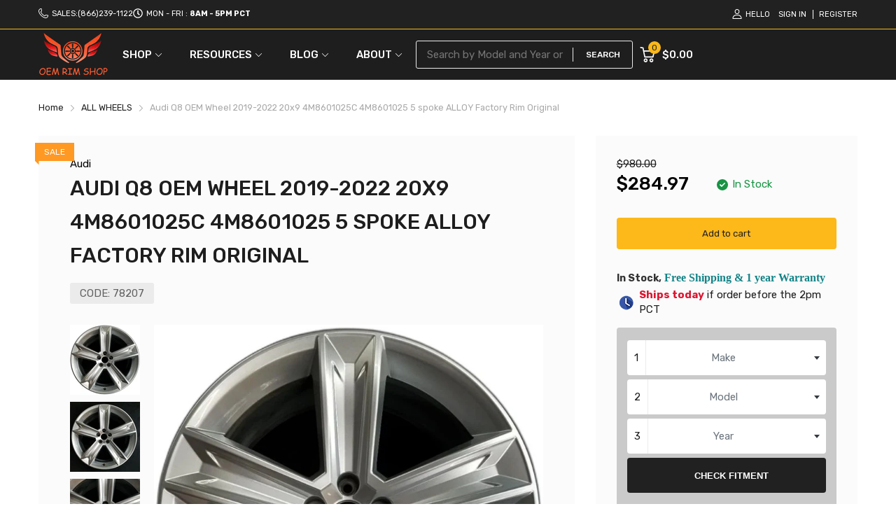

--- FILE ---
content_type: text/css
request_url: https://www.oemrimshop.com/cdn/shop/t/16/assets/vfitz-home.aio.min.css?v=79792570478277717461719055037
body_size: 2500
content:
/*
Generated time: June 22, 2024 11:17
This file was created by the app developer. Feel free to contact the original developer with any questions. It was minified (compressed) by AVADA. AVADA do NOT own this script.
*/
#filter-collection.filter{display:none}.dropdown-layout{background:#1e1e1e;margin-bottom:0}.dropdown-layout [vid=vfitzPlus-menu-dropdown]{flex-direction:column;padding:15px 5px}[vid=vfitzPlus-menu-dropdown]{width:100%;max-width:1020px;margin:0 auto;counter-reset:indexer}[vid=vfitzPlus-menu-dropdown] select{flex:1;margin:unset;max-width:unset;padding:0 10px}[vid=vfitzPlus-menu-dropdown] button{width:100%;height:50px;border-radius:4px;cursor:pointer;font-weight:bolder;color:var(--btn1-cl);background:var(--btn1-bg-cl);border:var(--btn1-border-width) solid var(--btn1-border-cl);transition:all .15s ease-in-out 0s;text-transform:uppercase;position:relative;padding-left:14px;font-size:15px;margin:.5rem 0}[vid=vfitzPlus-menu-dropdown] button:hover{color:var(--btn1-hover-cl);background:var(--btn1-hover-bg-cl);border-color:var(--btn1-hover-border-cl)}[vid=vfitzPlus-menu-dropdown] button:before{content:"";display:block;width:18px;height:18px;position:absolute;top:unset;left:calc(50% - 30px);background-image:url('data:image/svg+xml;charset=utf-8,<svg class="svg-search" width="24" height="24" version="1.1" id="Capa_1" xmlns="http://www.w3.org/2000/svg" xmlns:xlink="http://www.w3.org/1999/xlink" x="0px" y="0px" viewBox="0 0 512.005 512.005" style="" xml:space="preserve"> <path d="M505.749,475.587l-145.6-145.6c28.203-34.837,45.184-79.104,45.184-127.317c0-111.744-90.923-202.667-202.667-202.667 S0,90.925,0,202.669s90.923,202.667,202.667,202.667c48.213,0,92.48-16.981,127.317-45.184l145.6,145.6 c4.16,4.16,9.621,6.251,15.083,6.251s10.923-2.091,15.083-6.251C514.091,497.411,514.091,483.928,505.749,475.587z M202.667,362.669c-88.235,0-160-71.765-160-160s71.765-160,160-160s160,71.765,160,160S290.901,362.669,202.667,362.669z"></path></svg>');background-size:cover;transition:all .15s ease-in-out 0s}[vid=vfitzPlus-menu-dropdown] button:hover:before{background-image:url('data:image/svg+xml;charset=utf-8,<svg class="svg-search" width="24" height="24" version="1.1" id="Capa_1" xmlns="http://www.w3.org/2000/svg" xmlns:xlink="http://www.w3.org/1999/xlink" x="0px" y="0px" viewBox="0 0 512.005 512.005" style="fill:white;" xml:space="preserve"> <path d="M505.749,475.587l-145.6-145.6c28.203-34.837,45.184-79.104,45.184-127.317c0-111.744-90.923-202.667-202.667-202.667 S0,90.925,0,202.669s90.923,202.667,202.667,202.667c48.213,0,92.48-16.981,127.317-45.184l145.6,145.6 c4.16,4.16,9.621,6.251,15.083,6.251s10.923-2.091,15.083-6.251C514.091,497.411,514.091,483.928,505.749,475.587z M202.667,362.669c-88.235,0-160-71.765-160-160s71.765-160,160-160s160,71.765,160,160S290.901,362.669,202.667,362.669z"></path></svg>')}[vid=vfitzPlus-menu-dropdown] .select2-container{margin:3px 0}[vid=vfitzPlus-menu-dropdown] span.select2.select2-container.select2-container--bootstrap4 .select2-selection{border-radius:4px}[vid=vfitzPlus-menu-dropdown] .select2-container--bootstrap4 .select2-selection--single{height:50px!important;border:unset;border-radius:unset}[vid=vfitzPlus-menu-dropdown] .select2-container--bootstrap4 .select2-selection--single .select2-selection__rendered{line-height:50px;text-align:center}[vid=vfitzPlus-menu-dropdown] .select2-container--bootstrap4 .select2-results__option--highlighted{color:var(--btn1-cl);background-color:#f7d381}[vid=vfitzPlus-menu-dropdown] .select2-container--bootstrap4 .select2-dropdown .select2-results__option[aria-selected=true]{color:var(--btn1-cl);background-color:var(--btn1-bg-cl)}.select2-container--bootstrap4 .select2-results__option--highlighted.select2-results__option[aria-selected=true],[vid=vfitzPlus-menu-dropdown] .select2-container--bootstrap4 .select2-results__option--highlighted{color:var(--btn1-cl);background-color:var(--btn1-bg-cl)}[vid=vfitzPlus-menu-dropdown] span.select2.select2-container.select2-container--bootstrap4 .select2-selection:before{content:counter(indexer);counter-increment:indexer;position:absolute;line-height:50px;left:10px;border-right:1px solid #ececec;padding-right:10px}[vid=vfitzPlus-menu-dropdown] span.select2-dropdown.select2-dropdown--below{margin-top:-6px}[vid=vfitzPlus-menu-dropdown] .select2-container--bootstrap4 .select2-results__option{padding:.75rem .75rem}#vindecode-single{height:120px;padding:calc((120px - 50px)/ 2) 5px}.dropdown-layout [svid=vindecode-single] [vid=mc-vin-block-input]{font-size:1rem;height:50px}.dropdown-layout [svid=vindecode-single] [vid=mc-vin-block] .vin-input{border-radius:4px;overflow:hidden}.dropdown-layout [svid=vindecode-single] .icon-layout{top:15px}.dropdown-layout [svid=vindecode-single] [vid=mc-vin-block-input-icon]{width:20px;height:20px}.dropdown-layout [svid=vindecode-single] [vid=mc-vin-block-input-arrow]{width:20px;height:20px}.dropdown-layout [svid=vindecode-single] #vfitzplus-predictive-search-results .title{font-size:1rem}.dropdown-layout [svid=vindecode-single] #vfitzplus-predictive-search-results a{font-size:1rem}.dropdown-layout #vfitzplus-predictive-search-results .item-heading{font-size:1rem}.dropdown-layout #vfitzplus-predictive-search-results .item-price{font-size:1rem}.dropdown-layout [svid=vindecode-single] [vid=vin-shop-search]{padding-top:10px}.dropdown-layout input::-webkit-input-placeholder,.dropdown-layout input::placeholder{color:#6c757d;font-size:1rem}.search-change-tap{display:flex;margin-top:1rem;padding-left:unset;justify-content:center}.search-change-tap .item{background:var(--btn1-bg-cl);padding:10px;width:28vw;text-align:center;font-weight:500;line-height:30px;position:relative;margin-right:15px;margin-left:unset;border-radius:10px 10px 0 0;cursor:pointer;white-space:nowrap;word-wrap:revert;text-overflow:unset}.search-change-tap .item:after{content:"";position:absolute;right:-20px;top:0;border-top:7px solid transparent;border-right:20px solid transparent;border-bottom:43px solid var(--btn1-bg-cl);border-left:20px solid transparent;border-radius:5px 0 0 0;z-index:1}.search-change-tap .item.active{background:var(--body-color);color:var(--btn1-bg-cl);z-index:1}.search-change-tap .item.active:after{border-bottom:43px solid var(--body-color)}.dropdown-layout.ymm #vindecode-single{display:none}.dropdown-layout.vin [vid=vfitzPlus-menu-dropdown]{display:none}.search-change-tap.loading{display:none}@media (min-width:1124px){.template-index .dropdown-layout.vin,.template-index .dropdown-layout.ymm{margin-left:10%;margin-right:10%}}@media (max-width:500px){#vindecode-single{padding:20px 5px}}@media (min-width:768px){.template-index .dropdown-layout.vin,.template-index .dropdown-layout.ymm{margin-bottom:-186px;z-index:14;position:relative;background:#1e1e1e99;border-radius:10px;box-shadow:4px 5px 10px 1px #000000b5}.template-index .search-change-tap{position:relative;z-index:14}.dropdown-layout #vindecode-single{height:120px;padding:calc((120px - 50px)/ 2) calc((100% - 880px)/ 2)}.search-change-tap{justify-content:flex-start;padding-left:calc(50% - 455px)}.search-change-tap .item{width:200px;margin-left:15px;margin-right:unset}.dropdown-layout [vid=vfitzPlus-menu-dropdown]{flex-direction:row;padding:unset;margin:0 auto}.dropdown-layout [vid=vfitzPlus-menu-dropdown] select{flex:1;margin:unset;max-width:unset;padding:unset}.dropdown-layout [vid=vfitzPlus-menu-dropdown] .select2-container{margin:35px 6px 35px 0}.dropdown-layout [vid=vfitzPlus-menu-dropdown] button{border-radius:0 4px 4px 0;width:120px;margin:35px 0 35px 0}.dropdown-layout [vid=vfitzPlus-menu-dropdown] button:before{top:15px;left:28px}.dropdown-layout [vid=vfitzPlus-menu-dropdown] span.select2.select2-container.select2-container--bootstrap4:nth-child(6) .select2-selection{border-radius:4px 0 0 4px}[vid=vfitzPlus-menu-dropdown] span.select2.select2-container.select2-container--bootstrap4 .select2-selection{border-radius:0}.dropdown-layout [vid=vfitzPlus-menu-dropdown] span.select2-dropdown.select2-dropdown--below{margin-top:-34px}}[vid=check-vehicle] [vid=vfitzPlus-menu-dropdown] select{max-width:unset;flex:1;margin:0 .5rem}[vid=check-vehicle] [vid=vfitzPlus-menu-dropdown] button{width:100%;margin:.5rem 0}[vid=check-vehicle].dropdown-layout [vid=vfitzPlus-menu-dropdown]{padding:15px 15px 0 15px;flex-direction:column;margin:0}[vid=check-vehicle] [vid=vfitzPlus-menu-dropdown] .select2-container{margin:3px 0}[vid=check-vehicle] [vid=vfitzPlus-menu-dropdown] span.select2.select2-container.select2-container--bootstrap4 .select2-selection,[vid=check-vehicle].dropdown-layout [vid=vfitzPlus-menu-dropdown] span.select2.select2-container.select2-container--bootstrap4:nth-child(6) .select2-selection{border-radius:4px}[vid=check-vehicle] [vid=vfitzPlus-menu-dropdown] .select2-container--bootstrap4 .select2-selection--single{height:50px!important;border:unset;border-radius:unset}[vid=check-vehicle].dropdown-layout [vid=vfitzPlus-menu-dropdown] span.select2-dropdown.select2-dropdown--below{margin-top:-6px}[vid=check-vehicle].dropdown-layout{background:#1e1e1e38;margin-bottom:1rem;border-radius:4px;padding-bottom:1rem}[vid=check-vehicle] [vid=vfitzPlus-menu-dropdown] button{display:none}[vid=check-vehicle] button{width:calc(100% - 30px);height:50px;border-radius:4px;cursor:pointer;font-weight:bolder;color:var(--btn2-cl);background:var(--btn2-bg-cl);border:var(--btn2-border-width) solid var(--btn2-border-cl);transition:all .15s ease-in-out 0s;text-transform:uppercase;position:relative;padding-left:14px;margin:3px 15px 6px 15px}[vid=check-vehicle] button:hover{color:var(--btn2-hover-cl);background:var(--btn2-hover-bg-cl);border-color:var(--btn2-hover-border-cl)}.make-format{display:flex;align-items:center}.make-block{display:inline-block!important}.icon-make{background-image:url(https://cdn.shopifycdn.net/s/files/1/0620/2707/1720/files/makes-icons.webp?v=1687581367);background-size:408px 408px;width:32px;height:24px;margin-right:1rem}.icon-l-aa{background-position:0 0}.icon-l-acura{background-position:-32px 0}.icon-l-aiways{background-position:-64px 0}.icon-l-aixam{background-position:-96px 0}.icon-l-alfa-romeo{background-position:-128px 0}.icon-l-alpine{background-position:-160px 0}.icon-l-arcfox{background-position:-192px 0}.icon-l-aro{background-position:-224px 0}.icon-l-aston-martin{background-position:-256px 0}.icon-l-audi{background-position:-288px 0}.icon-l-baic{background-position:-320px 0}.icon-l-baojun{background-position:-352px 0}.icon-l-baw{background-position:0 -24px}.icon-l-beiqi{background-position:0 -48px}.icon-l-beiqi-huansu{background-position:0 -72px}.icon-l-bentley{background-position:0 -96px}.icon-l-bjev{background-position:0 -120px}.icon-l-bmw{background-position:0 -144px}.icon-l-bmw-alpina{background-position:0 -168px}.icon-l-borgward{background-position:0 -192px}.icon-l-brilliance{background-position:0 -216px}.icon-l-bugatti{background-position:0 -240px}.icon-l-buick{background-position:0 -264px}.icon-l-byd{background-position:0 -288px}.icon-l-cadillac{background-position:0 -312px}.icon-l-casalini{background-position:0 -336px}.icon-l-changan{background-position:0 -360px}.icon-l-changhe{background-position:0 -384px}.icon-l-chery{background-position:-32px -24px}.icon-l-cheryexeed{background-position:-64px -24px}.icon-l-chevrolet{background-position:-96px -24px}.icon-l-ciimo{background-position:-128px -24px}.icon-l-chrysler{background-position:-160px -24px}.icon-l-citroen{background-position:-192px -24px}.icon-l-cupra{background-position:-224px -24px}.icon-l-dacia{background-position:-256px -24px}.icon-l-daewoo{background-position:-288px -24px}.icon-l-daihatsu{background-position:-320px -24px}.icon-l-datsun{background-position:-352px -24px}.icon-l-denza{background-position:-32px -48px}.icon-l-dodge{background-position:-32px -72px}.icon-l-dongfeng{background-position:-32px -96px}.icon-l-dr{background-position:-32px -120px}.icon-l-e-go{background-position:-32px -144px}.icon-l-ds{background-position:-32px -168px}.icon-l-eagle{background-position:-32px -192px}.icon-l-elaris{background-position:-32px -216px}.icon-l-enovate{background-position:-32px -240px}.icon-l-enranger{background-position:-32px -264px}.icon-l-everus{background-position:-32px -288px}.icon-l-exeed{background-position:-32px -312px}.icon-l-faw-audi{background-position:-32px -336px}.icon-l-faw{background-position:-32px -360px}.icon-l-faw-mazda{background-position:-32px -384px}.icon-l-faw-toyota{background-position:-64px -48px}.icon-l-faw-volkswagen{background-position:-96px -48px}.icon-l-ferrari{background-position:-128px -48px}.icon-l-fiat{background-position:-160px -48px}.icon-l-fisker{background-position:-192px -48px}.icon-l-foday{background-position:-224px -48px}.icon-l-force{background-position:-256px -48px}.icon-l-ford{background-position:-288px -48px}.icon-l-foton{background-position:-320px -48px}.icon-l-gac{background-position:-352px -48px}.icon-l-gac-fiat{background-position:-64px -72px}.icon-l-gac-honda{background-position:-96px -72px}.icon-l-gac-toyota{background-position:-128px -72px}.icon-l-gaz{background-position:-160px -72px}.icon-l-geely{background-position:-192px -72px}.icon-l-genesis{background-position:-224px -72px}.icon-l-geo{background-position:-256px -72px}.icon-l-geometry{background-position:-288px -72px}.icon-l-gmc{background-position:-320px -72px}.icon-l-gratour{background-position:-352px -72px}.icon-l-great-wall{background-position:-64px -96px}.icon-l-haima{background-position:-64px -120px}.icon-l-haval{background-position:-64px -144px}.icon-l-hawtai{background-position:-64px -168px}.icon-l-hindustan{background-position:-64px -192px}.icon-l-holden{background-position:-64px -216px}.icon-l-honda{background-position:-64px -240px}.icon-l-huanghai{background-position:-64px -264px}.icon-l-huansu{background-position:-64px -288px}.icon-l-huasong{background-position:-64px -312px}.icon-l-hummer{background-position:-64px -336px}.icon-l-hycan{background-position:-64px -360px}.icon-l-hyundai{background-position:-64px -384px}.icon-l-infiniti{background-position:-96px -96px}.icon-l-isuzu{background-position:-128px -96px}.icon-l-iveco{background-position:-160px -96px}.icon-l-jac{background-position:-192px -96px}.icon-l-jaguar{background-position:-224px -96px}.icon-l-jeep{background-position:-256px -96px}.icon-l-jetour{background-position:-288px -96px}.icon-l-jetta{background-position:-320px -96px}.icon-l-jinbei{background-position:-352px -96px}.icon-l-jmc{background-position:-96px -120px}.icon-l-karry{background-position:-96px -144px}.icon-l-keyton{background-position:-96px -168px}.icon-l-kia{background-position:-96px -192px}.icon-l-kinglong{background-position:-96px -216px}.icon-l-lada{background-position:-96px -240px}.icon-l-lamborghini{background-position:-96px -264px}.icon-l-lancia{background-position:-96px -288px}.icon-l-land-rover{background-position:-96px -312px}.icon-l-landwind{background-position:-96px -336px}.icon-l-ldv{background-position:-96px -360px}.icon-l-levc{background-position:-96px -384px}.icon-l-lexus{background-position:-128px -120px}.icon-l-lifan{background-position:-160px -120px}.icon-l-ligier{background-position:-192px -120px}.icon-l-lincoln{background-position:-224px -120px}.icon-l-lotus{background-position:-256px -120px}.icon-l-luxgen{background-position:-288px -120px}.icon-l-lynk-and-co{background-position:-320px -120px}.icon-l-mahindra{background-position:-352px -120px}.icon-l-man{background-position:-128px -144px}.icon-l-maruti{background-position:-128px -168px}.icon-l-maserati{background-position:-128px -192px}.icon-l-maxus{background-position:-128px -216px}.icon-l-mazda{background-position:-128px -240px}.icon-l-mclaren{background-position:-128px -264px}.icon-l-mercedes,.icon-l-mercedes-benz{background-position:-128px -288px}.icon-l-maybach,.icon-l-mercedes-maybach{background-position:-128px -312px}.icon-l-mercury{background-position:-128px -336px}.icon-l-mg{background-position:-128px -360px}.icon-l-microcar{background-position:-128px -384px}.icon-l-mini{background-position:-160px -144px}.icon-l-mitsubishi{background-position:-192px -144px}.icon-l-mosler{background-position:-224px -144px}.icon-l-nio{background-position:-256px -144px}.icon-l-nissan{background-position:-288px -144px}.icon-l-oldsmobile{background-position:-320px -144px}.icon-l-opel{background-position:-352px -144px}.icon-l-ora{background-position:-160px -168px}.icon-l-panoz{background-position:-192px -168px}.icon-l-perodua{background-position:-224px -168px}.icon-l-peugeot{background-position:-256px -168px}.icon-l-plymouth{background-position:-288px -168px}.icon-l-polaris{background-position:-320px -168px}.icon-l-polestar{background-position:-352px -168px}.icon-l-pontiac{background-position:-160px -192px}.icon-l-porsche{background-position:-160px -216px}.icon-l-proton{background-position:-160px -240px}.icon-l-qiantu{background-position:-160px -264px}.icon-l-qiteng{background-position:-160px -288px}.icon-l-qoros{background-position:-160px -312px}.icon-l-ram{background-position:-160px -336px}.icon-l-ravon{background-position:-160px -360px}.icon-l-red-flag{background-position:-160px -384px}.icon-l-rely{background-position:-192px -192px}.icon-l-renault{background-position:-224px -192px}.icon-l-renault-samsung{background-position:-256px -192px}.icon-l-riich{background-position:-288px -192px}.icon-l-rivian{background-position:-320px -192px}.icon-l-roewe{background-position:-352px -192px}.icon-l-rolls-royce{background-position:-192px -216px}.icon-l-rover{background-position:-192px -240px}.icon-l-saab{background-position:-192px -264px}.icon-l-saturn{background-position:-192px -288px}.icon-l-scion{background-position:-192px -312px}.icon-l-seat{background-position:-192px -336px}.icon-l-sehol{background-position:-192px -360px}.icon-l-seres{background-position:-192px -384px}.icon-l-skoda{background-position:-224px -216px}.icon-l-smart{background-position:-256px -216px}.icon-l-soueast{background-position:-288px -216px}.icon-l-ssangyong{background-position:-320px -216px}.icon-l-subaru{background-position:-352px -216px}.icon-l-sunra{background-position:-224px -240px}.icon-l-suzuki{background-position:-224px -264px}.icon-l-tagaz{background-position:-224px -288px}.icon-l-tata{background-position:-224px -312px}.icon-l-tesla{background-position:-224px -336px}.icon-l-toyota{background-position:-224px -360px}.icon-l-uaz{background-position:-224px -384px}.icon-l-vauxhall{background-position:-256px -240px}.icon-l-vaz{background-position:-288px -240px}.icon-l-venucia{background-position:-320px -240px}.icon-l-victory{background-position:-352px -240px}.icon-l-vinfast{background-position:-256px -264px}.icon-l-volkswagen{background-position:-288px -264px}.icon-l-volvo{background-position:-320px -264px}.icon-l-vortex{background-position:-352px -264px}.icon-l-weichai{background-position:-256px -288px}.icon-l-weiwang{background-position:-256px -312px}.icon-l-weltmeister{background-position:-256px -336px}.icon-l-wey{background-position:-256px -360px}.icon-l-wuling{background-position:-256px -384px}.icon-l-xpeng{background-position:-288px -288px}.icon-l-yema{background-position:-320px -288px}.icon-l-zaz{background-position:-352px -288px}.icon-l-zedriv{background-position:-288px -312px}.icon-l-zeekr{background-position:-288px -336px}.icon-l-zotye{background-position:-288px -360px}.icon-l-zotye-jiangnan{background-position:-288px -384px}.icon-l-zx{background-position:-320px -312px}

--- FILE ---
content_type: text/javascript
request_url: https://www.oemrimshop.com/cdn/shop/t/16/assets/vfitz-home.js?v=17990399061115856491716357904
body_size: -239
content:
function vfitz_dropmenu_tab_init(params){var default_vfitz_menu_option_index=0;document.querySelector('[vid="vfitzPlus-menu-dropdown"]').onchange=function(e){console.log("vfitzPlus-menu-dropdown onchange",e),document.querySelector('[vid="vfitzPlus-menu-dropdown"]').onchange=function(){},$(".search-change-tap").removeClass("loading"),$($("span.select2.select2-container")[0]).hide(),vfitz_menu_change_by_tab(),$('[vid="vfitzPlus-menu-dropdown"] select[level]').on("select2:select",function(event){setTimeout(function(){custom_select2_placeholder(default_vfitz_menu_option_index)},1)})},document.querySelector(".search-change-tap #ymm")&&(document.querySelector(".search-change-tap #ymm").onclick=function(){document.querySelector(".search-change-tap #vin").removeClass("active"),document.querySelector(".search-change-tap #size").removeClass("active"),document.querySelector(".search-change-tap #ymm").addClass("active"),document.querySelector(".dropdown-layout").removeClass("vin"),document.querySelector(".dropdown-layout").addClass("ymm"),vfitz_menu_change_by_tab(0)}),document.querySelector(".search-change-tap #size")&&(document.querySelector(".search-change-tap #size").onclick=function(){document.querySelector(".search-change-tap #vin").removeClass("active"),document.querySelector(".search-change-tap #size").addClass("active"),document.querySelector(".search-change-tap #ymm").removeClass("active"),document.querySelector(".dropdown-layout").removeClass("vin"),document.querySelector(".dropdown-layout").addClass("ymm"),vfitz_menu_change_by_tab(1)}),document.querySelector(".search-change-tap #vin")&&(document.querySelector(".search-change-tap #vin").onclick=function(){document.querySelector(".search-change-tap #ymm").removeClass("active"),document.querySelector(".search-change-tap #size").removeClass("active"),document.querySelector(".search-change-tap #vin").addClass("active"),document.querySelector(".dropdown-layout").removeClass("ymm"),document.querySelector(".dropdown-layout").addClass("vin")});function vfitz_menu_change_by_tab(index){default_vfitz_menu_option_index=index||0;var default_vfitz_menu_value=$('[vid="vfitzPlus-menu-dropdown"] select[level="0"] option')[default_vfitz_menu_option_index].value;$('[vid="vfitzPlus-menu-dropdown"] select[level="0"]').val(default_vfitz_menu_value).trigger("change").trigger({type:"select2:select",params:{data:{id:default_vfitz_menu_value}}}),custom_select2_placeholder(default_vfitz_menu_option_index)}function custom_select2_placeholder(index){index==0&&($($("span.select2.select2-container")[1]).find(".select2-selection__placeholder").text("Make"),$($("span.select2.select2-container")[2]).find(".select2-selection__placeholder").text("Model"),$($("span.select2.select2-container")[3]).find(".select2-selection__placeholder").text("Year")),index==1&&($($("span.select2.select2-container")[1]).find(".select2-selection__placeholder").text("Diameter"),$($("span.select2.select2-container")[2]).find(".select2-selection__placeholder").text("Width"),$($("span.select2.select2-container")[3]).find(".select2-selection__placeholder").text("Bolt Pattern"))}}
//# sourceMappingURL=/cdn/shop/t/16/assets/vfitz-home.js.map?v=17990399061115856491716357904


--- FILE ---
content_type: text/javascript
request_url: https://www.oemrimshop.com/cdn/shop/t/16/assets/vfitz-remote-root.js?v=72573732008095622901716357904
body_size: 4522
content:
"use strict";const vfitzPlus={HOST_API:null,DOMAIN:null,authid:null,fn:{},routes:{collections_url:"/collections",predictive_search_url:"/search/suggest",search_url:"/search"},data:{menuDropdownSelectPrefix:"Select",menuDorpdownStructure:[{level:0,label:"Level1"},{level:2,label:"Level2"},{level:1,label:"Level3"},{level:3,label:"Level4"},{level:4,label:"Level5"}],menuTopbarStructure:[{level:0,label:"Level1"},{level:2,label:"Level2"},{level:1,label:"Level3"},{level:3,label:"Level4"},{level:4,label:"Level5"}],menuTopbarTitle:"Collections",separatorLevels:"^%",separatorArray:"^|",levels:[]}};vfitzPlus.fn.setCookie=(objName,objValue,objHours)=>{var str=objName+"="+decodeURI(objValue)+";path=/";if(objHours>0){var date=new Date,ms=objHours*3600*1e3;date.setTime(date.getTime()+ms),str+="; expires="+date.toGMTString()}document.cookie=str},vfitzPlus.fn.getCookie=objName=>{for(var arrStr=document.cookie.split("; "),i=0;i<arrStr.length;i++){var temp=arrStr[i].split("=");if(temp[0]==objName)return encodeURI(temp[1])}return""},vfitzPlus.fn.loadScript=async url=>await new Promise(function(resolve,reject){var script=document.createElement("script");script.onload=resolve,script.onerror=reject,script.src=url,document.getElementsByTagName("head")[0].appendChild(script)}),vfitzPlus.fn.loadjQuery=async()=>typeof jQuery>"u"||jQuery.fn.jquery.replace(/\.(\d)/g,".0$1").replace(/\.0(\d{2})/g,".$1")<"1.08.01"?await vfitzPlus.fn.loadScript("https://cdn.shopifycdn.net/s/files/1/0620/2707/1720/files/jquery-1.12.4.min.js?v=1660611913"):await Promise.resolve(),vfitzPlus.fn.loadStyle=async url=>await new Promise((resolve,reject)=>{var style=document.createElement("link");style.onload=resolve,style.onerror=reject,style.href=url,style.rel="stylesheet",style.type="text/css",document.getElementsByTagName("head").item(0).appendChild(style)}),vfitzPlus.fn.getLevelArrayByIndex=(index=0,keyWord=[])=>{const levels={};vfitzPlus.data.levels.filter(item=>item.indexOf(keyWord.join("^%")+"^%")>-1).map(item=>{const _arr=item.split(vfitzPlus.data.separatorLevels),_handle=_arr.pop(),_nextlevel=_arr[index+1];let _key=_arr[index];!levels[_key]&&_key.length>0&&(levels[_key]={handles:[],next:[]});let _keyWord=[].concat(keyWord);_keyWord.push(_key),levels[_key]&&(item.indexOf(_keyWord.join("^%"))>-1&&levels[_key].handles.push(_handle),_nextlevel&&_nextlevel.length>0&&levels[_key].next.push(_nextlevel))});const returnData=[];let _key_Levels=Object.keys(levels).sort();return index==3&&(_key_Levels=_key_Levels.reverse()),_key_Levels.map((k,idx)=>{returnData.push({id:idx,text:k,value:k,handles:levels[k].handles.sort().slice(0,2),next:levels[k].next.length,keyword:keyWord})}),returnData},vfitzPlus.fn.setSelectOptions=(selector_vidx=99,level=0,keyword=[])=>{if(console.log("setSelectOptions",selector_vidx,level,JSON.stringify(keyword)),selector_vidx>=vfitzPlus.data.menuDorpdownStructure.length)return;let data=vfitzPlus.fn.getLevelArrayByIndex(level,keyword);if(selector_vidx==1&&level==1&&JSON.stringify(keyword)=='["Wheels"]'){let __options=[],_optgp={};data.map(item=>{let _d=`<option value='${JSON.stringify(item)}' class="icon-make icon-l-${item.text.toLowerCase().replace(/ /g,"-")}">${item.text}</option>`;_optgp[item.text.slice(0,1).toUpperCase()]||(_optgp[item.text.slice(0,1).toUpperCase()]=[]),_optgp[item.text.slice(0,1).toUpperCase()].push(_d),__options.push(_d)}),console.log("\u5206\u7EC4",_optgp);let optgp=Object.keys(_optgp).map(key=>`<optgroup label="${key}">${_optgp[key].join("")}</optgroup>`);console.log("optgp",optgp),$(`[vid="vfitzPlus-menu-dropdown"] select[vidx="${selector_vidx}"]`).empty().html(optgp).val(null).trigger("change")}else{let _options=data.map(item=>new Option(item.text,JSON.stringify(item),!1,!1));$(`[vid="vfitzPlus-menu-dropdown"] select[vidx="${selector_vidx}"]`).empty().append(_options).val(null).trigger("change")}},vfitzPlus.fn.emptySelectOptions=(selector_vidx=99)=>{for(let i=selector_vidx+1;i<vfitzPlus.data.menuDorpdownStructure.length;i++)$(`[vid="vfitzPlus-menu-dropdown"] select[vidx="${i}"]`).empty().val(null).trigger("change")},vfitzPlus.fn.menuTopbarInit=()=>{function createlist(idx,word,selector){if(idx>=vfitzPlus.data.menuTopbarStructure.length)return;let{level,label}=vfitzPlus.data.menuTopbarStructure[idx];vfitzPlus.fn.getLevelArrayByIndex(level,word).forEach(v=>{let _html="";v.next==0?_html=`<li class="list-child"><a href="${v.handles[0]}">${v.value}</a></li>`:_html=`<li vid="li-${idx}"><a href="${v.handles[0]}" class="more">${v.value}</a><ul vid="ul-${idx}|${v.value}" class="node-${idx}" ></ul></li>`,$(selector).append(_html),createlist(idx+1,[v.value],`[vid="vfitzplus-menu-topbar"] [vid="ul-${idx}|${v.value}"]`)})}$('[vid="vfitzplus-menu-topbar"]').append(`<style>
  [vid="vfitzplus-menu-topbar"] {width: max-content;}
  [vid="vfitzplus-menu-topbar"] ul{padding: 0; list-style: none;} 
  [vid="vfitzplus-menu-topbar"] li { padding:0; list-style:none; position: relative;padding: 0.5rem 1rem;} /*\u8FD9\u4E00\u7EA7\u662F\u5BFC\u822A*/
  [vid="vfitzplus-menu-topbar"] li a { 
    cursor: pointer;
    display: inline-block;
    border: none;
    box-shadow: none;
    text-decoration: underline;
    text-underline-offset: 0.3rem;
    color: rgb(var(--color-link));
      background-color: transparent;
      font-size: 1.4rem;
      font-family: inherit;  
      text-decoration: none;
      }
  [vid="vfitzplus-menu-topbar"] li[vid]:hover {  background: var(--gradient-base-background-2) }
  [vid="vfitzplus-menu-topbar"] li a:hover {   text-decoration-line: underline; }
  [vid="vfitzplus-menu-topbar"] li ul { 
    position:absolute; float:left; display:block; z-index:9999;
    min-width: 15rem;
    border: 1px solid var(--gradient-base-background-2);
    display: none;
    background-color: var(--gradient-base-background-1);  
    box-shadow: 1px 1px 2px -1px grey;
  } /*\u8FD9\u662F\u7B2C\u4E8C\u7EA7\u83DC\u5355*/
  [vid="vfitzplus-menu-topbar"] li ul a { text-decoration:none; color:#333333; width: max-content;}
  [vid="vfitzplus-menu-topbar"] li ul ul{ top:-1px;left:100%;} /*\u4ECE\u7B2C\u4E09\u7EA7\u83DC\u5355\u5F00\u59CB,\u6240\u6709\u7684\u5B50\u7EA7\u83DC\u5355\u90FD\u76F8\u5BF9\u504F\u79FB*/
</style>`),$('[vid="vfitzplus-menu-topbar"]').parent().css({position:"relative"}),$('[vid="vfitzplus-menu-topbar"]').append(`<ul ><li><a href='#'>${vfitzPlus.data.menuTopbarTitle}</a><ul vid="ul-root" class="node-root"></ul></li></ul>`),createlist(0,[],'[vid="vfitzplus-menu-topbar"] [vid="ul-root"]'),$('[vid="vfitzplus-menu-topbar"] a').click(e=>{let _cookie_data=[$(e.currentTarget).text()];$(e.currentTarget).parents("ul[vid]").each((idx,dom)=>{let _v=$(dom).attr("vid").split("|")[1];_v&&_cookie_data.push(_v)}),vfitzPlus.fn.setCookie("vfitzplus_customer_levelSelected",JSON.stringify(_cookie_data.reverse()))}),$('[vid="vfitzplus-menu-topbar"] li').hover(function(){$(this).children("ul").show()},function(){$(this).children("ul").hide()})},vfitzPlus.fn.menuDropdownInit=()=>{console.log("\u521D\u59CB\u5316\u6210\u529F"),$('[vid="vfitzPlus-menu-dropdown"][role!="vfitzplus-block"]').append(`
    <style>
      [vid="vfitzPlus-menu-dropdown"]{display: flex; justify-content: center; margin: 2rem 0; height: fit-content;}
      [vid="vfitzPlus-menu-dropdown"] select{ flex:1; max-width: 15%; margin: 0 0.5rem; }
      /* [vid="vfitzPlus-menu-dropdown"] .select2-container{margin: 0 0.5rem;} */
      [vid="vfitzPlus-menu-dropdown"] #vfitzPlus-select2-dropdown-parent .select2-results .select2-results__options{max-height: 45vh;}
      [vid="vfitzPlus-menu-dropdown"] button{margin: 0 0.5rem; width: 5%;}
    </style>
    <div id="vfitzPlus-select2-dropdown-parent"></div>
`),vfitzPlus.data.menuDorpdownStructure.forEach((item,index)=>{$('[vid="vfitzPlus-menu-dropdown"]').append(`<select level=${item.level} vidx=${index}><options/></select>`)}),vfitzPlus.data.menuDorpdownStructure.forEach((item,index)=>{function formatState(state){if(!$(state.element).hasClass("icon-make"))return state.text;var $state=$('<span class="make-format"><l class="make-block '+$(state.element).attr("class")+'"></l>'+state.text+"</span>");return $state}$(`[vid="vfitzPlus-menu-dropdown"] select[level="${item.level}"]`).select2({width:"resolve",templateResult:formatState,minimumResultsForSearch:1,placeholder:`${vfitzPlus.data.menuDropdownSelectPrefix} ${item.label}`,selectionCssClass:"vfitzPlus_select2_selection",dropdownParent:$("#vfitzPlus-select2-dropdown-parent"),theme:"bootstrap4"})}),$('[vid="vfitzPlus-menu-dropdown"]').append("<button>Go</button>"),$('[vid="vfitzPlus-menu-dropdown"] button').click(e=>{if(vfitzPlus.data.levelSelected){let _cookie_data=vfitzPlus.data.levelSelected.keyword.concat([vfitzPlus.data.levelSelected.value]);vfitzPlus.fn.setCookie("vfitzplus_customer_levelSelected",JSON.stringify(_cookie_data)),window.open(vfitzPlus.data.levelSelected.handles[0])}}),$('[vid="vfitzPlus-menu-dropdown"] select[level]').on("select2:select",function(event){try{console.log(event.params,event);let data=JSON.parse(event.params.data.id);vfitzPlus.data.levelSelected=data;let _keyword=[].concat(data.keyword,data.value),_selector_vidx=1+1*$(this).attr("vidx");if(_selector_vidx<vfitzPlus.data.menuDorpdownStructure.length){let _level=vfitzPlus.data.menuDorpdownStructure[_selector_vidx].level;vfitzPlus.fn.setSelectOptions(_selector_vidx,_level,_keyword),vfitzPlus.fn.emptySelectOptions(_selector_vidx)}}catch{}}),vfitzPlus.fn.setSelectOptions(0,vfitzPlus.data.menuDorpdownStructure[0].level,[])},vfitzPlus.fn.vinDecodeInit=()=>{const style=`
  [vid="vfitzplus-vin-input"]{
    padding: 0 1rem; appearance: none; letter-spacing: 2px;
    background-color: transparent;
    border: 0.1rem solid transparent;
    border-radius: 0;
    color: rgb(18,18,18);
    font-size: 1.4rem;
    width: 100%;
    box-shadow: 0 0 0 0.1rem rgb(18 18 18 / 55%);
    height: 4rem;
    box-sizing: border-box;
    transition: box-shadow var(--duration-short) ease;
    outline: none;
  }
  .vin-input .vin-input-label{position: absolute; top: -0.5rem; font-size: 0.1rem; left: 1rem; color: rgba(18,18,18,0.3);}
  [vid="vfitzplus-vin-input"]:focus{box-shadow: 0 0 0 0.2rem rgba(18,18,18,.75); outline: transparent;}
  [vid="vfitzplus-vin"] .vin-input{position: relative;}
  [vid="vfitzplus-vin-input-icon"]{width: 2rem; height: 2rem; cursor: pointer; margin: 0 1rem; position: absolute; right: 0; top: 1rem;}
  [vid="vin-decode-results"] div{margin-right: 1rem; line-height: normal;}
  [vid="vin-decode-results"] .label{margin-right: 1rem; font-size: 0.5rem; color: rgba(18,18,18,0.3);}
  [vid="vin-loading"]{margin-top: 1px; padding: 0.3rem 1rem; padding: 1rem;position:absolute; width:100%;  z-index: 99;box-shadow: 0 0 0 0.1rem rgb(18 18 18 / 55%); background: white; display:none; }
  [vid="vin-loading"] svg{width: 2rem; margin-right: 1rem;}
  [vid="vin-results"]{margin-top: 1px; padding: 1rem;position: absolute; width:100%; z-index: 99;box-shadow: 0 0 0 0.1rem rgb(18 18 18 / 55%); background: white; display: none;} 
  [vid="vin-decode-results"]{display: flex;}
  [vid="vin-suggest-results"]{border-top: 1px solid rgba(18,18,18,0.1); margin-top: 1rem;}
  [vid="vin-shop-search"]{display: flex; justify-content: space-between;align-items: center;}
  [vid="vfitzplus-vin-input-arrow"]{width: 2rem;height: 2rem;}
  [vid="vin-shop-search"]{cursor: pointer; border: none; box-shadow: none; text-decoration: none; color: rgb(18,18,18); background-color: transparent;border-top: 1px solid rgba(18,18,18,0.1);}
  [vid="vin-shop-search"]:hover{background:rgba(18,18,18,0.1);}
  `;$('[vid="vfitzplus-vin"][role!="vfitzplus-block"]').css({position:"relative"}),$('[vid="vfitzplus-vin"][role!="vfitzplus-block"]').append(`
  <svg xmlns="http://www.w3.org/2000/svg" class="hidden">
    <symbol id="vfitzplus-icon-search" viewBox="0 0 18 19" fill="none">
      <path fill-rule="evenodd" clip-rule="evenodd" d="M11.03 11.68A5.784 5.784 0 112.85 3.5a5.784 5.784 0 018.18 8.18zm.26 1.12a6.78 6.78 0 11.72-.7l5.4 5.4a.5.5 0 11-.71.7l-5.41-5.4z" fill="currentColor"></path>
    </symbol>

    <symbol id="vfitzplus-icon-close" fill="none" viewBox="0 0 18 17">
      <path d="M.865 15.978a.5.5 0 00.707.707l7.433-7.431 7.579 7.282a.501.501 0 00.846-.37.5.5 0 00-.153-.351L9.712 8.546l7.417-7.416a.5.5 0 10-.707-.708L8.991 7.853 1.413.573a.5.5 0 10-.693.72l7.563 7.268-7.418 7.417z" fill="currentColor"></path>
    </symbol>
    
    <symbol id="vfitzplus-icon-arrow" fill="none" viewBox="0 0 14 10">
      <path fill-rule="evenodd" clip-rule="evenodd" d="M8.537.808a.5.5 0 01.817-.162l4 4a.5.5 0 010 .708l-4 4a.5.5 0 11-.708-.708L11.793 5.5H1a.5.5 0 010-1h10.793L8.646 1.354a.5.5 0 01-.109-.546z" fill="currentColor"></path>
    </symbol>
  </svg>  
  `),$('[vid="vfitzplus-vin"][role!="vfitzplus-block"]').append(`
    <style>${style}</style>
    <div class="vin-input">
      <input vid="vfitzplus-vin-input" type="text" value="" placeholder="Input VIN Code."></input>
      <svg vid="vfitzplus-vin-input-icon" class="search" aria-hidden="true" focusable="false" role="presentation">
        <use href="#vfitzplus-icon-search"></use>
      </svg>
      <svg vid="vfitzplus-vin-input-icon" class="clean" aria-hidden="true" focusable="false" role="presentation" style="display:none;">
        <use href="#vfitzplus-icon-close"></use>
      </svg>        
      
    </div>

    <div vid="vin-loading">
      <div style="display:flex;align-items: center;">
        <svg aria-hidden="true" focusable="false" role="presentation" viewBox="0 0 66 66" xmlns="http://www.w3.org/2000/svg">
          <circle class="path" fill="none" stroke-width="6" cx="33" cy="33" r="30"></circle>
        </svg>
        <span>Searching ...</span>
      </div>
    </div>
    <div vid="vin-results">
      <div vid="vin-decode-results"/>
      <div vid="vin-suggest-results"/>
      <a vid="vin-shop-search"/>
    </div>`);let inputtime;function getVIN(scope,vin){if(vin.length<3&&$(scope).find('[vid="vin-loading"]').is(":visible"))return!1;clearTimeout(inputtime),inputtime=setTimeout(()=>{startsearch(scope),$.getJSON(`https://vpic.nhtsa.dot.gov/api/vehicles/decodevinvalues/${vin}?format=json`,function(json){if(json&&json.Results&&json.Results.length){let{Make,Model,ModelYear,Series}=json.Results[0],_searchdata=[Make,Model,ModelYear],query=`"${_searchdata.filter(v=>v).join('" "')}"`;_searchdata.join("").length>0&&(vfitzPlus.fn.setCookie("vfitzplus_customer_vindecode",JSON.stringify({vin,make:Make,model:Model,year:ModelYear,series:Series})),$(scope).find('[vid="vin-shop-search"]').append(`
              <div>Search for "${_searchdata.join(" ")}"</div>
              <svg vid="vfitzplus-vin-input-arrow" aria-hidden="true" focusable="false" role="presentation">
                <use href="#vfitzplus-icon-arrow"></use>
              </svg>
            `),$(scope).find('[vid="vin-shop-search"]').attr("href",`${vfitzPlus.routes.search_url}?q=${query}&type=product,page&options[unavailable_products]=hide&options[prefix]=last`)),$(scope).find('[vid="vin-decode-results"]').empty(),$(scope).find('[vid="vin-decode-results"]').append(`
              <div><div class="label">Make</div>${Make}</div>
              <div><div class="label">Model</div>${Model}</div>
              <div><div class="label">Year</div>${ModelYear}</div>
          `),suggest(scope,query)}})},500)}function suggest(scope,query){$(scope).find('[vid="vin-suggest-results"]').empty(),console.log("suggest:",query),$.get(`${vfitzPlus.routes.predictive_search_url}?q=${query}&resources[type]=product,collection&section_id=vfitzplus-predictive_search`,function(data=""){data.indexOf('vid="predictive-results"')>-1?$(scope).find('[vid="vin-suggest-results"]').append(data):$(scope).find('[vid="vin-suggest-results"]').append('<div style=""> Not find Product(s). </div>'),$(scope).find('[vid="vin-results"]').show(),$(scope).find('[vid="vin-loading"]').hide()})}function startsearch(scope){$(scope).find('[vid="vin-loading"]').show(),$(scope).find('[vid="vin-results"]').hide(),$(scope).find('[vid="vin-decode-results"]').empty(),$(scope).find('[vid="vin-suggest-results"]').empty(),$(scope).find('[vid="vin-shop-search"]').empty(),$(scope).find('[vid="vin-shop-search"]').attr("href","#")}function clean(scope){$(scope).find('[vid="vin-results"]').hide(),$(scope).find('[vid="vin-loading"]').hide(),$(scope).find('[vid="vin-decode-results"]').empty(),$(scope).find('[vid="vin-suggest-results"]').empty(),$(scope).find('[vid="vin-shop-search"]').empty(),$(scope).find('[vid="vin-shop-search"]').attr("href","#"),$(scope).find('[vid="vfitzplus-vin-input"]').val(""),$(scope).find('[vid="vfitzplus-vin-input-icon"].search').show(),$(scope).find('[vid="vfitzplus-vin-input-icon"].clean').hide()}$('[vid="vfitzplus-vin-input"]').off("input").on("input",function(){let scope=$(this).parents('[vid="vfitzplus-vin"]')[0],val=$(this).val().replace(/ /g,"");val.length>0&&($(scope).find('[vid="vfitzplus-vin-input-icon"].search').hide(),$(scope).find('[vid="vfitzplus-vin-input-icon"].clean').show()),val.length>=3&&getVIN(scope,val)}),$('[vid="vfitzplus-vin-input-icon"].clean').off("click").on("click",function(){let scope=$(this).parents('[vid="vfitzplus-vin"]');clean(scope)}),$("body").on("click",function(e){if($(e.target).closest('[vid="vfitzplus-vin"]').length==0){let scope=$(this).parents('[vid="vfitzplus-vin"]');clean(this)}})},function(global,factory){typeof module=="object"&&typeof module.exports=="object"?module.exports=global.document?factory(global,!0):function(w){if(!w.document)throw new Error("jQuery requires a window with a document");return factory(w)}:factory(global)}(typeof window<"u"?window:this,function(window2,noGlobal){window2.vfitzPlus||(window2.vfitzPlus=vfitzPlus),window2.vfitzPlus.data.separatorLevels=window2.vfitzPlus_liquid_separatorLevels||vfitzPlus.data.separatorLevels,window2.vfitzPlus.data.separatorArray=window2.vfitzPlus_liquid_separatorArray||vfitzPlus.data.separatorArray;let _vfitzPlus_liquid_levels=window2.vfitzPlus_liquid_levels?window2.vfitzPlus_liquid_levels.split(vfitzPlus.data.separatorArray):[];window2.vfitzPlus.data.levels=_vfitzPlus_liquid_levels,window2.vfitzPlus.routes=window2.vfitzPlus_routes||window2.vfitzPlus.routes,async function(){await vfitzPlus.fn.loadjQuery(),await vfitzPlus.fn.loadScript("https://cdn.shopifycdn.net/s/files/1/0620/2707/1720/files/select2.min.js?v=1660611696"),await vfitzPlus.fn.loadStyle("https://cdn.shopifycdn.net/s/files/1/0620/2707/1720/files/select2.min.css?v=1660611696"),await vfitzPlus.fn.loadStyle("https://cdn.shopifycdn.net/s/files/1/0620/2707/1720/files/select2-bootstrap4.min.css?v=1660611696"),vfitzPlus.fn.menuDropdownInit(),vfitzPlus.fn.menuTopbarInit(),vfitzPlus.fn.vinDecodeInit()}()}),vfitzPlus&&(vfitzPlus.fn.menuTopbarInit=()=>{}),vfitzPlus&&(vfitzPlus.HOST_API="https://vfitzplus.tirewheelconnect.com/whapi/onlinestore",vfitzPlus.DOMAIN="oemrimshop.myshopify.com",vfitzPlus.authid="e4d26c3752de24138b66fb20e358103b",vfitzPlus.data.menuTopbarStructure=[{level:0,label:"Level1"},{level:1,label:"Level2"},{level:2,label:"Level3"}],vfitzPlus.data.menuDorpdownStructure=[{level:0,label:"Wheels | By Size"},{level:1,label:"-"},{level:2,label:"-"},{level:3,label:"-"}],vfitzPlus.data.menuDropdownSelectPrefix="",vfitzPlus.data.menuTopbarTitle="Collections"),vfitzPlus&&vfitz_dropmenu_tab_init&&vfitz_dropmenu_tab_init();
//# sourceMappingURL=/cdn/shop/t/16/assets/vfitz-remote-root.js.map?v=72573732008095622901716357904
